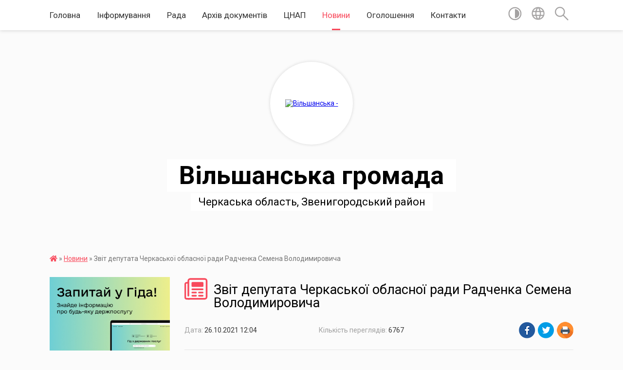

--- FILE ---
content_type: text/html; charset=UTF-8
request_url: https://vilshana-gromada.gov.ua/news/1635239279/
body_size: 13328
content:
<!DOCTYPE html>
<html lang="uk">
<head>
	<!--[if IE]><meta http-equiv="X-UA-Compatible" content="IE=edge"><![endif]-->
	<meta charset="utf-8">
	<meta name="viewport" content="width=device-width, initial-scale=1">
	<!--[if IE]><script>
		document.createElement('header');
		document.createElement('nav');
		document.createElement('main');
		document.createElement('section');
		document.createElement('article');
		document.createElement('aside');
		document.createElement('footer');
		document.createElement('figure');
		document.createElement('figcaption');
	</script><![endif]-->
	<title>Звіт депутата Черкаської обласної ради Радченка Семена Володимировича | Вільшанська громада</title>
	<meta name="description" content="">
	<meta name="keywords" content="Звіт, депутата, Черкаської, обласної, ради, Радченка, Семена, Володимировича, |, Вільшанська, громада">

	
		<meta property="og:image" content="https://rada.info/upload/users_files/26423991/8503d90c7c55e1494cb5adc77c235ae8.jpg">
	<meta property="og:image:width" content="2482">
	<meta property="og:image:height" content="3509">
			<meta property="og:title" content="Звіт депутата Черкаської обласної ради Радченка Семена Володимировича">
				<meta property="og:type" content="article">
	<meta property="og:url" content="https://vilshana-gromada.gov.ua/news/1635239279/">
		
		<link rel="apple-touch-icon" sizes="57x57" href="https://gromada.org.ua/apple-icon-57x57.png">
	<link rel="apple-touch-icon" sizes="60x60" href="https://gromada.org.ua/apple-icon-60x60.png">
	<link rel="apple-touch-icon" sizes="72x72" href="https://gromada.org.ua/apple-icon-72x72.png">
	<link rel="apple-touch-icon" sizes="76x76" href="https://gromada.org.ua/apple-icon-76x76.png">
	<link rel="apple-touch-icon" sizes="114x114" href="https://gromada.org.ua/apple-icon-114x114.png">
	<link rel="apple-touch-icon" sizes="120x120" href="https://gromada.org.ua/apple-icon-120x120.png">
	<link rel="apple-touch-icon" sizes="144x144" href="https://gromada.org.ua/apple-icon-144x144.png">
	<link rel="apple-touch-icon" sizes="152x152" href="https://gromada.org.ua/apple-icon-152x152.png">
	<link rel="apple-touch-icon" sizes="180x180" href="https://gromada.org.ua/apple-icon-180x180.png">
	<link rel="icon" type="image/png" sizes="192x192"  href="https://gromada.org.ua/android-icon-192x192.png">
	<link rel="icon" type="image/png" sizes="32x32" href="https://gromada.org.ua/favicon-32x32.png">
	<link rel="icon" type="image/png" sizes="96x96" href="https://gromada.org.ua/favicon-96x96.png">
	<link rel="icon" type="image/png" sizes="16x16" href="https://gromada.org.ua/favicon-16x16.png">
	<link rel="manifest" href="https://gromada.org.ua/manifest.json">
	<meta name="msapplication-TileColor" content="#ffffff">
	<meta name="msapplication-TileImage" content="https://gromada.org.ua/ms-icon-144x144.png">
	<meta name="theme-color" content="#ffffff">
	
	
		<meta name="robots" content="">
	
	<link href="https://fonts.googleapis.com/css?family=Merriweather:400i,700|Roboto:400,400i,700,700i&amp;subset=cyrillic-ext" rel="stylesheet">

    <link rel="preload" href="https://cdnjs.cloudflare.com/ajax/libs/font-awesome/5.9.0/css/all.min.css" as="style">
	<link rel="stylesheet" href="https://cdnjs.cloudflare.com/ajax/libs/font-awesome/5.9.0/css/all.min.css" integrity="sha512-q3eWabyZPc1XTCmF+8/LuE1ozpg5xxn7iO89yfSOd5/oKvyqLngoNGsx8jq92Y8eXJ/IRxQbEC+FGSYxtk2oiw==" crossorigin="anonymous" referrerpolicy="no-referrer" />
    
	<link rel="preload" href="//gromada.org.ua/themes/mac/css/styles_vip.css?v=2.32" as="style">
	<link rel="stylesheet" href="//gromada.org.ua/themes/mac/css/styles_vip.css?v=2.32">
	<link rel="stylesheet" href="//gromada.org.ua/themes/mac/css/48511/theme_vip.css?v=1768593687">
	
		<!--[if lt IE 9]>
	<script src="https://oss.maxcdn.com/html5shiv/3.7.2/html5shiv.min.js"></script>
	<script src="https://oss.maxcdn.com/respond/1.4.2/respond.min.js"></script>
	<![endif]-->
	<!--[if gte IE 9]>
	<style type="text/css">
		.gradient { filter: none; }
	</style>
	<![endif]-->

</head>
<body class="">

	<a href="#top_menu" class="skip-link link" aria-label="Перейти до головного меню (Alt+1)" accesskey="1">Перейти до головного меню (Alt+1)</a>
	<a href="#left_menu" class="skip-link link" aria-label="Перейти до бічного меню (Alt+2)" accesskey="2">Перейти до бічного меню (Alt+2)</a>
    <a href="#main_content" class="skip-link link" aria-label="Перейти до головного вмісту (Alt+3)" accesskey="3">Перейти до текстового вмісту (Alt+3)</a>




	
	<section class="top_nav">
		<div class="wrap">
			<div class="row">
				<div class="grid-80">
					<nav class="main_menu" id="top_menu">
						<ul>
														<li class="">
								<a href="https://vilshana-gromada.gov.ua/main/">Головна</a>
																							</li>
														<li class="">
								<a href="https://vilshana-gromada.gov.ua/informuvannya-19-17-20-15-03-2022/">Інформування</a>
																							</li>
														<li class=" has-sub">
								<a href="https://vilshana-gromada.gov.ua/golova-vilschanskoi-selischnoi-radi-18-13-54-30-01-2019/">Рада</a>
																<button onclick="return show_next_level(this);" aria-label="Показати підменю"></button>
																								<ul>
																		<li>
										<a href="https://vilshana-gromada.gov.ua/golova-vilshanskoi-otg-14-03-14-11-07-2019/">Голова Вільшанської ОТГ</a>
																													</li>
																		<li>
										<a href="https://vilshana-gromada.gov.ua/deputati-14-20-03-11-07-2019/">Депутати</a>
																													</li>
																		<li>
										<a href="https://vilshana-gromada.gov.ua/vikonavchij-komitet-vilshanskoi-selischnoi-radi-14-22-02-11-07-2019/">Виконавчий комітет Вільшанської селищної ради</a>
																													</li>
																		<li>
										<a href="https://vilshana-gromada.gov.ua/reglament-14-41-33-11-07-2019/">Регламент</a>
																													</li>
																		<li>
										<a href="https://vilshana-gromada.gov.ua/sklad-postijnih-komisij-14-53-01-11-07-2019/">Склад постійних комісій</a>
																													</li>
																		<li>
										<a href="https://vilshana-gromada.gov.ua/zvit-selischnogo-golovi-yarovogo-vm-pro-diyalnist-vilshanskoi-selischnoi-radi-20192020-rr-23-53-10-03-10-2020/">Звіт селищного голови Ярового В.М. про діяльність Вільшанської селищної ради 2019-2020 рр.</a>
																													</li>
																										</ul>
															</li>
														<li class="">
								<a href="https://vilshana-gromada.gov.ua/docs/">Архів документів</a>
																							</li>
														<li class=" has-sub">
								<a href="https://vilshana-gromada.gov.ua/cnap-08-18-12-11-08-2020/">ЦНАП</a>
																<button onclick="return show_next_level(this);" aria-label="Показати підменю"></button>
																								<ul>
																		<li>
										<a href="https://vilshana-gromada.gov.ua/poslugi-na-gidi-15-23-26-02-11-2021/">Послуги на "Гіді"</a>
																													</li>
																										</ul>
															</li>
														<li class="active">
								<a href="https://vilshana-gromada.gov.ua/news/">Новини</a>
																							</li>
														<li class="">
								<a href="https://vilshana-gromada.gov.ua/ogoloshennya-14-51-13-05-02-2019/">Оголошення</a>
																							</li>
														<li class=" has-sub">
								<a href="https://vilshana-gromada.gov.ua/feedback/">Контакти</a>
																<button onclick="return show_next_level(this);" aria-label="Показати підменю"></button>
																								<ul>
																		<li>
										<a href="https://vilshana-gromada.gov.ua/kontaktnij-dovidnik-11-52-26-04-09-2019/">Контактний довідник</a>
																													</li>
																										</ul>
															</li>
													</ul>
					</nav>
					&nbsp;
					<button class="menu-button" id="open-button"><i class="fas fa-bars"></i> Меню сайту</button>
				</div>
				<div class="grid-20">
					<nav class="special_menu">
						<ul>
															<li class="alt_link"><a href="#" title="Версія для людей з вадами зору" onclick="return set_special('5cad4cbb39ae0acba69b0302349bbb499c090b99');"><img class="svg ico" src="//gromada.org.ua/themes/mac/img/ico/contrast_ico.svg"></a></li>
								<li class="translate_link"><a href="#" class="show_translate" title="Відкрити перекладач"><img class="svg ico" src="//gromada.org.ua/themes/mac/img/ico/world_ico.svg"></a></li>
								<li><a href="#" class="show_search" title="Відкрити поле для пошуку"><img class="svg ico" src="//gromada.org.ua/themes/mac/img/ico/search_ico.svg"></a></li>
													</ul>
					</nav>
					<form action="https://vilshana-gromada.gov.ua/search/" class="search_form">
						<input type="text" name="q" value="" placeholder="Пошук..." aria-label="Введіть пошукову фразу" required>
						<button type="submit" name="search" value="y" aria-label="Здійснити пошук"><i class="fa fa-search"></i></button>
					</form>
					<div class="translate_block">
						<div id="google_translate_element"></div>
					</div>
				</div>
				<div class="clearfix"></div>
			</div>
		</div>
	</section>

	<header>
		<div class="wrap">
			<div class="logo">
				<a href="https://vilshana-gromada.gov.ua/" id="logo" class="form_2">
					<img src="https://rada.info/upload/users_files/26423991/gerb/iC_ioaOzEaA_EAUzA_CA.png" alt="Вільшанська - ">
				</a>
			</div>
			<div class="title">
				<div class="slogan_1">Вільшанська громада</div><br>
				<div class="slogan_2">Черкаська область, Звенигородський район</div>
			</div>
		</div>
	</header>

	<div class="wrap">
				
		<section class="bread_crumbs">
		<div xmlns:v="http://rdf.data-vocabulary.org/#"><a href="https://vilshana-gromada.gov.ua/" title="Головна сторінка"><i class="fas fa-home"></i></a> &raquo; <a href="https://vilshana-gromada.gov.ua/news/" aria-current="page">Новини</a>  &raquo; <span>Звіт депутата Черкаської обласної ради Радченка Семена Володимировича</span></div>
	</section>
	
	<section class="center_block">
		<div class="row">
			<div class="grid-25 fr">
				<aside>
				
										<div class="diia_guide">
						<a href="https://guide.diia.gov.ua/" rel="nofollow" target="_blank"><img src="https://gromada.org.ua/upload/diia_guide.jpg" alt="Гуд державних послуг - банер"></a>
					</div>
									
					<div class="sidebar_title" id="left_menu">
						<img class="svg ico" src="//gromada.org.ua/themes/mac/img/ico/navigation_ico.svg"> Навігація
					</div>
					
					<nav class="sidebar_menu">
						<ul>
														<li class=" has-sub">
								<a href="https://vilshana-gromada.gov.ua/rishennya-sesii-15-53-15-27-01-2020/">Рішення сесій</a>
																<button onclick="return show_next_level(this);" aria-label="Показати підменю"></button>
																								<ul>
																		<li class="">
										<a href="https://vilshana-gromada.gov.ua/rishennya-vilshanskoi-selischnoi-radi-11-01-45-29-01-2020/">Рішення сесій Вільшанської селищної ради</a>
																													</li>
																		<li class="">
										<a href="https://vilshana-gromada.gov.ua/yak-znajti-rishennya-sesij-vilshanskoi-selischnoi-radi-na-oficijnomu-vebportali-vilshanskoi-gromadi-11-02-48-29-01-2020/">Як знайти рішення сесій Вільшанської селищної ради на офіційному веб-порталі Вільшанської громади?</a>
																													</li>
																										</ul>
															</li>
														<li class="">
								<a href="https://vilshana-gromada.gov.ua/novini-vid-cherkaskoi-oda-09-34-52-16-03-2020/">Новини від Черкаської ОДА</a>
																							</li>
														<li class=" has-sub">
								<a href="https://vilshana-gromada.gov.ua/istoriya-selischa-20-06-48-30-01-2019/">Історія сіл Вільшанської ОТГ</a>
																<button onclick="return show_next_level(this);" aria-label="Показати підменю"></button>
																								<ul>
																		<li class=" has-sub">
										<a href="https://vilshana-gromada.gov.ua/istoriya-smt-vilshana-12-57-54-04-07-2019/">Історія смт Вільшана</a>
																				<button onclick="return show_next_level(this);" aria-label="Показати підменю"></button>
																														<ul>
																						<li><a href="https://vilshana-gromada.gov.ua/t-shevchenko-i-vilshana-14-07-48-04-07-2019/">Т. Шевченко і Вільшана</a></li>
																						<li><a href="https://vilshana-gromada.gov.ua/maksim - krivonis-14-09-11-04-07-2019/">Максим Кривоніс</a></li>
																																</ul>
																			</li>
																		<li class="">
										<a href="https://vilshana-gromada.gov.ua/istoriya-sela-verbivka-14-10-46-04-07-2019/">Історія села Вербівка</a>
																													</li>
																		<li class="">
										<a href="https://vilshana-gromada.gov.ua/istoriya-sela-voronivka-14-15-14-04-07-2019/">Історія села Воронівка</a>
																													</li>
																		<li class="">
										<a href="https://vilshana-gromada.gov.ua/istoriya-sela-v’yazivok-14-20-29-04-07-2019/">Історія села В’язівок</a>
																													</li>
																		<li class="">
										<a href="https://vilshana-gromada.gov.ua/istoriya-s-petriki-ta-s-segedinci-09-38-44-09-07-2019/">Історія с. Петрики та с. Сегединці</a>
																													</li>
																										</ul>
															</li>
														<li class=" has-sub">
								<a href="https://vilshana-gromada.gov.ua/simvolika-22-33-32-30-01-2019/">Символіка</a>
																<button onclick="return show_next_level(this);" aria-label="Показати підменю"></button>
																								<ul>
																		<li class="">
										<a href="https://vilshana-gromada.gov.ua/simvolika-smt-vilshana-10-02-05-08-07-2019/">Символіка смт Вільшана</a>
																													</li>
																		<li class="">
										<a href="https://vilshana-gromada.gov.ua/simvolika-s-verbivka-10-04-01-08-07-2019/">Символіка с. Вербівка</a>
																													</li>
																		<li class="">
										<a href="https://vilshana-gromada.gov.ua/simvolika-s-voronivka-10-05-43-08-07-2019/">Символіка с. Воронівка</a>
																													</li>
																										</ul>
															</li>
														<li class="">
								<a href="https://vilshana-gromada.gov.ua/viborchi-dilnici-11-37-48-11-07-2019/">Вибори</a>
																							</li>
														<li class="">
								<a href="https://vilshana-gromada.gov.ua/pasport-gromadi-18-10-09-30-01-2019/">Паспорт громади</a>
																							</li>
														<li class="">
								<a href="https://vilshana-gromada.gov.ua/structure/">Картка громади</a>
																							</li>
														<li class=" has-sub">
								<a href="https://vilshana-gromada.gov.ua/viddil-osviti-11-05-40-22-08-2019/">Відділ освіти, культури, туризму, молоді, спорту</a>
																<button onclick="return show_next_level(this);" aria-label="Показати підменю"></button>
																								<ul>
																		<li class="">
										<a href="https://vilshana-gromada.gov.ua/osvita-09-33-44-23-08-2019/">Освіта</a>
																													</li>
																		<li class="">
										<a href="https://vilshana-gromada.gov.ua/kultura-10-26-59-23-08-2019/">Культура</a>
																													</li>
																		<li class="">
										<a href="https://vilshana-gromada.gov.ua/viddil-osviti-kulturi-turizmu-sportu-09-30-49-23-08-2019/">Спорт</a>
																													</li>
																		<li class="">
										<a href="https://vilshana-gromada.gov.ua/plan-roboti-viddilu-osviti-kulturi-turizmu-molodi-ta-sportu-vilshanskoi-selischnoi-radi-15-49-35-23-01-2020/">ПЛАН роботи відділу освіти, культури, туризму, молоді та спорту  Вільшанської селищної ради</a>
																													</li>
																										</ul>
															</li>
														<li class=" has-sub">
								<a href="https://vilshana-gromada.gov.ua/komunalne-pidpriemstvo vodogin-18-15-30-30-01-2019/">КП "Водогін"</a>
																<button onclick="return show_next_level(this);" aria-label="Показати підменю"></button>
																								<ul>
																		<li class="">
										<a href="https://vilshana-gromada.gov.ua/nadannya-poslug-z-vivezennya-smittya-12-18-13-03-07-2019/">Надання послуг з вивезення сміття</a>
																													</li>
																		<li class="">
										<a href="https://vilshana-gromada.gov.ua/statut-kp-vodogin-16-21-41-03-07-2019/">Статут КП "Водогін"</a>
																													</li>
																		<li class="">
										<a href="https://vilshana-gromada.gov.ua/tarifi-11-59-47-04-09-2019/">Тарифи</a>
																													</li>
																										</ul>
															</li>
														<li class=" has-sub">
								<a href="https://vilshana-gromada.gov.ua/bjudzhet-14-04-19-09-07-2019/">Бюджет</a>
																<button onclick="return show_next_level(this);" aria-label="Показати підменю"></button>
																								<ul>
																		<li class=" has-sub">
										<a href="https://vilshana-gromada.gov.ua/pasporti-bjudzhetnih-program-na-2025-rik-12-15-45-25-02-2025/">Паспорти бюджетних програм на 2025 рік</a>
																				<button onclick="return show_next_level(this);" aria-label="Показати підменю"></button>
																														<ul>
																						<li><a href="https://vilshana-gromada.gov.ua/pasport-1-15-01-06-25-02-2025/">Паспорт 1</a></li>
																						<li><a href="https://vilshana-gromada.gov.ua/pasport-2-15-15-55-25-02-2025/">Паспорт 2</a></li>
																						<li><a href="https://vilshana-gromada.gov.ua/pasport-3-15-17-28-25-02-2025/">Паспорт 3</a></li>
																						<li><a href="https://vilshana-gromada.gov.ua/pasport-4-15-19-14-25-02-2025/">Паспорт 4</a></li>
																						<li><a href="https://vilshana-gromada.gov.ua/pasport-5-15-20-55-25-02-2025/">Паспорт 5</a></li>
																						<li><a href="https://vilshana-gromada.gov.ua/pasport-6-15-22-30-25-02-2025/">Паспорт 6</a></li>
																						<li><a href="https://vilshana-gromada.gov.ua/pasport-7-15-24-00-25-02-2025/">Паспорт 7</a></li>
																						<li><a href="https://vilshana-gromada.gov.ua/pasport-8-15-25-36-25-02-2025/">Паспорт 8</a></li>
																						<li><a href="https://vilshana-gromada.gov.ua/pasport-8-15-27-24-25-02-2025/">Паспорт 9</a></li>
																						<li><a href="https://vilshana-gromada.gov.ua/pasport-10-15-29-41-25-02-2025/">Паспорт 10</a></li>
																						<li><a href="https://vilshana-gromada.gov.ua/pasport-11-15-35-32-25-02-2025/">Паспорт 11</a></li>
																						<li><a href="https://vilshana-gromada.gov.ua/pasport-12-15-37-11-25-02-2025/">Паспорт 12</a></li>
																						<li><a href="https://vilshana-gromada.gov.ua/pasport-13-15-39-35-25-02-2025/">Паспорт 13</a></li>
																						<li><a href="https://vilshana-gromada.gov.ua/pasport-14-15-41-15-25-02-2025/">Паспорт 14</a></li>
																						<li><a href="https://vilshana-gromada.gov.ua/pasport-15-15-42-26-25-02-2025/">Паспорт 15</a></li>
																						<li><a href="https://vilshana-gromada.gov.ua/pasport-16-15-43-47-25-02-2025/">Паспорт 16</a></li>
																						<li><a href="https://vilshana-gromada.gov.ua/pasport-17-15-45-07-25-02-2025/">Паспорт 17</a></li>
																						<li><a href="https://vilshana-gromada.gov.ua/pasport-18-15-47-04-25-02-2025/">Паспорт 18</a></li>
																						<li><a href="https://vilshana-gromada.gov.ua/pasport-18-15-48-53-25-02-2025/">Паспорт 19</a></li>
																						<li><a href="https://vilshana-gromada.gov.ua/pasport-20-15-51-01-25-02-2025/">Паспорт 20</a></li>
																						<li><a href="https://vilshana-gromada.gov.ua/pasport-21-15-52-29-25-02-2025/">Паспорт 21</a></li>
																						<li><a href="https://vilshana-gromada.gov.ua/pasport-22-15-53-57-25-02-2025/">Паспорт 22</a></li>
																						<li><a href="https://vilshana-gromada.gov.ua/pasport-23-15-55-03-25-02-2025/">Паспорт 23</a></li>
																						<li><a href="https://vilshana-gromada.gov.ua/pasport-24-15-56-16-25-02-2025/">Паспорт 24</a></li>
																						<li><a href="https://vilshana-gromada.gov.ua/pasport-25-15-57-31-25-02-2025/">Паспорт 25</a></li>
																						<li><a href="https://vilshana-gromada.gov.ua/pasport-26-15-58-47-25-02-2025/">Паспорт 26</a></li>
																						<li><a href="https://vilshana-gromada.gov.ua/pasport-28-16-00-10-25-02-2025/">Паспорт 28</a></li>
																						<li><a href="https://vilshana-gromada.gov.ua/pasport-29-16-02-58-25-02-2025/">Паспорт 29</a></li>
																																</ul>
																			</li>
																		<li class=" has-sub">
										<a href="https://vilshana-gromada.gov.ua/pasporti-bjudzhetnih-program-na-2025-rik-12-15-46-25-02-2025/">Паспорти бюджетних програм на 2025 рік</a>
																				<button onclick="return show_next_level(this);" aria-label="Показати підменю"></button>
																														<ul>
																						<li><a href="https://vilshana-gromada.gov.ua/pasport-1-12-13-52-26-05-2025/">Паспорт 1</a></li>
																						<li><a href="https://vilshana-gromada.gov.ua/pasport-2-12-20-03-26-05-2025/">Паспорт 2</a></li>
																						<li><a href="https://vilshana-gromada.gov.ua/pasport-3-12-21-13-26-05-2025/">Паспорт 3</a></li>
																						<li><a href="https://vilshana-gromada.gov.ua/pasport-4-12-22-23-26-05-2025/">Паспорт 4</a></li>
																						<li><a href="https://vilshana-gromada.gov.ua/pasport-5-12-23-45-26-05-2025/">Паспорт 5</a></li>
																						<li><a href="https://vilshana-gromada.gov.ua/pasport-6-12-24-53-26-05-2025/">Паспорт 6</a></li>
																						<li><a href="https://vilshana-gromada.gov.ua/pasport-7-12-25-59-26-05-2025/">Паспорт 7</a></li>
																						<li><a href="https://vilshana-gromada.gov.ua/pasport-8-12-27-02-26-05-2025/">Паспорт 8</a></li>
																						<li><a href="https://vilshana-gromada.gov.ua/pasport-9-12-28-22-26-05-2025/">Паспорт 9</a></li>
																						<li><a href="https://vilshana-gromada.gov.ua/pasport-10-12-29-27-26-05-2025/">Паспорт 10</a></li>
																						<li><a href="https://vilshana-gromada.gov.ua/rozporyadzhennya-12-30-31-26-05-2025/">Розпорядження</a></li>
																																</ul>
																			</li>
																		<li class=" has-sub">
										<a href="https://vilshana-gromada.gov.ua/pasporti-bjudzhetnih-program-na-2025-rik-16-34-09-26-11-2025/">Паспорти бюджетних програм на 2025 рік (зміни)</a>
																				<button onclick="return show_next_level(this);" aria-label="Показати підменю"></button>
																														<ul>
																						<li><a href="https://vilshana-gromada.gov.ua/nakaz-16-35-29-26-11-2025/">Наказ</a></li>
																						<li><a href="https://vilshana-gromada.gov.ua/pasport-1-16-36-36-26-11-2025/">Паспорт 1</a></li>
																						<li><a href="https://vilshana-gromada.gov.ua/pasport-2-16-37-46-26-11-2025/">Паспорт 2</a></li>
																						<li><a href="https://vilshana-gromada.gov.ua/pasport-3-16-39-03-26-11-2025/">Паспорт 3</a></li>
																																</ul>
																			</li>
																										</ul>
															</li>
														<li class="">
								<a href="https://vilshana-gromada.gov.ua/miscevi-podatki-ta-zbori-na-2020-rik-08-13-22-09-07-2019/">Місцеві податки та збори</a>
																							</li>
														<li class="">
								<a href="https://vilshana-gromada.gov.ua/rahunki-dlya-splati-podatkiv-14-53-27-09-07-2019/">Реквізити рахунків для обліку доходів місцевого бюджету</a>
																							</li>
														<li class=" has-sub">
								<a href="https://vilshana-gromada.gov.ua/derzhavni-zakupivli-14-21-00-09-07-2019/">Державні закупівлі</a>
																<button onclick="return show_next_level(this);" aria-label="Показати підменю"></button>
																								<ul>
																		<li class="">
										<a href="https://vilshana-gromada.gov.ua/protokoli-tendernogo-komitetu-09-07-39-02-08-2019/">Протоколи тендерного комітету</a>
																													</li>
																		<li class="">
										<a href="https://vilshana-gromada.gov.ua/tenderna-dokumentaciya-10-18-12-20-01-2022/">Тендерна документація</a>
																													</li>
																										</ul>
															</li>
														<li class=" has-sub">
								<a href="https://vilshana-gromada.gov.ua/regulyatorna-diyalnist-14-50-43-20-05-2019/">Регуляторна діяльність</a>
																<button onclick="return show_next_level(this);" aria-label="Показати підменю"></button>
																								<ul>
																		<li class="">
										<a href="https://vilshana-gromada.gov.ua/normativnopravova-baza-12-48-43-27-06-2019/">І. Нормативно-правова база</a>
																													</li>
																		<li class="">
										<a href="https://vilshana-gromada.gov.ua/ii-planuvannya-diyalnosti-15-19-40-22-07-2019/">ІІ. Планування діяльності</a>
																													</li>
																		<li class="">
										<a href="https://vilshana-gromada.gov.ua/iii-opriljudnennya-proektiv-regulyatornih-aktiv-ta-analizu-regulyatornogo-vplivu-16-10-41-22-07-2019/">ІІІ. Оприлюднення проектів регуляторних актів та аналізу регуляторного впливу</a>
																													</li>
																		<li class="">
										<a href="https://vilshana-gromada.gov.ua/ivdijuchi-regulyatorni-akti-16-51-20-22-07-2019/">IV.Діючі регуляторні акти</a>
																													</li>
																		<li class="">
										<a href="https://vilshana-gromada.gov.ua/v-vidstezhennya-rezultativnosti-regulyatornih-aktiv-16-59-14-22-07-2019/">V. Відстеження результативності регуляторних актів</a>
																													</li>
																		<li class="">
										<a href="https://vilshana-gromada.gov.ua/vi-informaciya-pro-zdijsnennya-regulyatornoi-diyalnosti-17-00-10-22-07-2019/">VІ. Інформація про здійснення регуляторної діяльності</a>
																													</li>
																		<li class="">
										<a href="https://vilshana-gromada.gov.ua/vii-vidpovidalni-osobi-za-zdijsnennya-regulyatornoi-diyalnosti-17-01-27-22-07-2019/">VII. Відповідальні особи за здійснення регуляторної діяльності</a>
																													</li>
																										</ul>
															</li>
														<li class=" has-sub">
								<a href="https://vilshana-gromada.gov.ua/zvernennya-gromadyan-14-19-53-25-06-2019/">Звернення громадян</a>
																<button onclick="return show_next_level(this);" aria-label="Показати підменю"></button>
																								<ul>
																		<li class="">
										<a href="https://vilshana-gromada.gov.ua/normativnopravovi-akti-12-38-36-27-06-2019/">Нормативно-правові акти</a>
																													</li>
																		<li class="">
										<a href="https://vilshana-gromada.gov.ua/zrazki-dokumentiv-14-55-25-25-06-2019/">Зразки документів</a>
																													</li>
																		<li class="">
										<a href="https://vilshana-gromada.gov.ua/elektronne-zvernennya-11-13-06-13-05-2020/">Електронне звернення</a>
																													</li>
																		<li class="">
										<a href="https://vilshana-gromada.gov.ua/poryadok-podannya-ta-rozglyadu-zvernen-gromadyan-ta-gromadskih-obednan-12-06-25-22-01-2020/">Порядок подання та розгляду звернень громадян і громадських об'єднань</a>
																													</li>
																		<li class="">
										<a href="https://vilshana-gromada.gov.ua/statistichnij-zvit-po-zvernennyah-gromadyan-za-i-pivrichchya-2019-roku-16-40-35-08-07-2019/">Звіт Вільшанської селищної ради про звернення громадян за 2019 рік</a>
																													</li>
																		<li class="">
										<a href="https://vilshana-gromada.gov.ua/grafiki-prijomu-gromadyan-09-56-17-27-06-2019/">Прийом громадян</a>
																													</li>
																		<li class="">
										<a href="https://vilshana-gromada.gov.ua/telefon-doviri-14-59-25-09-07-2019/">Телефон довіри</a>
																													</li>
																		<li class="">
										<a href="https://vilshana-gromada.gov.ua/zvit-selischnoi-radi-po-roboti-zi-zvernennyami-08-15-24-04-02-2022/">Звіт селищної ради по роботі зі зверненнями</a>
																													</li>
																		<li class="">
										<a href="https://vilshana-gromada.gov.ua/deputatski-zapiti-08-30-06-02-11-2021/">Депутатські запити</a>
																													</li>
																										</ul>
															</li>
														<li class=" has-sub">
								<a href="https://vilshana-gromada.gov.ua/dostup-do-publichnoi-informacii-12-44-56-24-01-2020/">Доступ до публічної інформації</a>
																<button onclick="return show_next_level(this);" aria-label="Показати підменю"></button>
																								<ul>
																		<li class="">
										<a href="https://vilshana-gromada.gov.ua/dostup-do-publichnoi-informacii-12-46-32-24-01-2020/">Нормативно-правова база</a>
																													</li>
																		<li class="">
										<a href="https://vilshana-gromada.gov.ua/robota-iz-zapitami-na-informaciju-12-56-48-24-01-2020/">Робота із запитами на інформацію</a>
																													</li>
																		<li class="">
										<a href="https://vilshana-gromada.gov.ua/forma-zapitu-na-informaciju-ta-poryadok-ii-podannya-13-00-51-24-01-2020/">Форма запиту на інформацію та порядок її подання</a>
																													</li>
																		<li class="">
										<a href="https://vilshana-gromada.gov.ua/vidkriti-dani-13-06-45-24-01-2020/">Відкриті дані</a>
																													</li>
																		<li class="">
										<a href="https://vilshana-gromada.gov.ua/deputatski-zapiti-08-29-28-02-11-2021/">Депутатські запити</a>
																													</li>
																		<li class="">
										<a href="https://vilshana-gromada.gov.ua/zapisi-zasidan-komisij-ta-sesii-15-35-09-09-09-2024/">Записи засідань комісій та сесії</a>
																													</li>
																										</ul>
															</li>
														<li class="">
								<a href="https://vilshana-gromada.gov.ua/zapobigannya-korupcii-08-09-09-09-07-2019/">Запобігання корупції</a>
																							</li>
														<li class="">
								<a href="https://vilshana-gromada.gov.ua/ochischennya-vladi-12-06-02-21-12-2019/">Очищення влади</a>
																							</li>
														<li class=" has-sub">
								<a href="https://vilshana-gromada.gov.ua/pracivniki-policii-12-04-54-09-07-2019/">Поліцейська станція</a>
																<button onclick="return show_next_level(this);" aria-label="Показати підменю"></button>
																								<ul>
																		<li class="">
										<a href="https://vilshana-gromada.gov.ua/ljut-14-30-16-25-11-2024/">Лють</a>
																													</li>
																										</ul>
															</li>
														<li class=" has-sub">
								<a href="https://vilshana-gromada.gov.ua/socialni-poslugi-12-03-30-11-07-2019/">Соціальні послуги</a>
																<button onclick="return show_next_level(this);" aria-label="Показати підменю"></button>
																								<ul>
																		<li class="">
										<a href="https://vilshana-gromada.gov.ua/robota-z-bagatoditnimi-simyami-szhota-robota-z-ditmi-12-04-54-11-07-2019/">Робота з багатодітними сім'ями, СЖО та робота з дітьми</a>
																													</li>
																		<li class="">
										<a href="https://vilshana-gromada.gov.ua/centr-dopomogi-uchasnikam-ato-cherkaskogo-oblasnogo-kontaktnogo-centru-08-53-49-26-07-2019/">«Центр допомоги учасникам АТО» Черкаського обласного контактного центру</a>
																													</li>
																		<li class="">
										<a href="https://vilshana-gromada.gov.ua/subsidii-11-45-01-04-11-2019/">Субсидії</a>
																													</li>
																										</ul>
															</li>
														<li class=" has-sub">
								<a href="https://vilshana-gromada.gov.ua/granti-treningi-konkursi-10-33-26-09-07-2019/">Захиснику Вітчизни</a>
																<button onclick="return show_next_level(this);" aria-label="Показати підменю"></button>
																								<ul>
																		<li class=" has-sub">
										<a href="https://vilshana-gromada.gov.ua/informuvannya-veteraniv-12-15-03-23-08-2024/">Інформування ветеранів</a>
																				<button onclick="return show_next_level(this);" aria-label="Показати підменю"></button>
																														<ul>
																						<li><a href="https://vilshana-gromada.gov.ua/nadannya-statusiv-12-19-10-23-08-2024/">Надання статусів</a></li>
																						<li><a href="https://vilshana-gromada.gov.ua/stvoreno-zahisnikami-12-24-56-23-08-2024/">Створено Захисниками</a></li>
																						<li><a href="https://vilshana-gromada.gov.ua/likuvannya-ta-reabilitaciya-12-27-51-23-08-2024/">Лікування та реабілітація</a></li>
																						<li><a href="https://vilshana-gromada.gov.ua/profesijna-adaptaciya-12-32-09-23-08-2024/">Соціальна та професійна адаптація</a></li>
																						<li><a href="https://vilshana-gromada.gov.ua/elektronne-posvidchennya-veterana-12-37-18-23-08-2024/">Електронне посвідчення ветерана</a></li>
																						<li><a href="https://vilshana-gromada.gov.ua/psihologichna-dopomoga-12-42-10-23-08-2024/">Психологічна допомога</a></li>
																						<li><a href="https://vilshana-gromada.gov.ua/garantii-ta-pilgi-12-44-02-23-08-2024/">Гарантії та пільги</a></li>
																						<li><a href="https://vilshana-gromada.gov.ua/sonyachnij-restart-14-01-43-23-08-2024/">Сонячний рестарт</a></li>
																						<li><a href="https://vilshana-gromada.gov.ua/varto-diyati-startue-konkurs-grantiv-na-pidtrimku-veteranskogo-biznesu-12-55-03-18-04-2025/">“Варто діяти”: стартує конкурс грантів на підтримку ветеранського бізнесу</a></li>
																						<li><a href="https://vilshana-gromada.gov.ua/varto-znati-posibnikdorozhnya-karta-dlya-poranenih-vijskovosluzhbovciv-14-48-45-31-03-2025/">Варто знати посібник-дорожня карта для поранених військовослужбовців</a></li>
																						<li><a href="https://vilshana-gromada.gov.ua/varto-pamyatati-posibnik-dlya-vijskovosluzhbovciv-14-51-15-31-03-2025/">Варто пам'ятати посібник для військовослужбовців</a></li>
																						<li><a href="https://vilshana-gromada.gov.ua/reabilitaciya-ta-zabezpechennya-dopomizhnimi-zasobami-reabilitacii-v-tomu-chisli-protezuvannya-14-55-49-31-03-2025/">Реабілітація та забезпечення допоміжними засобами реабілітації (в тому числі протезування)</a></li>
																						<li><a href="https://vilshana-gromada.gov.ua/reabilitaciya-ta-zabezpechennya-dopomizhnimi-zasobami-reabilitacii-v-tomu-chisli-protezuvannya-14-57-22-31-03-2025/">Реабілітація та забезпечення допоміжними засобами реабілітації (в тому числі протезування)</a></li>
																						<li><a href="https://vilshana-gromada.gov.ua/medichne-zabezpechennya-15-12-25-31-03-2025/">Медичне забезпечення</a></li>
																						<li><a href="https://vilshana-gromada.gov.ua/sanatornokurortne-likuvannya-15-14-37-31-03-2025/">Санаторно-курортне лікування</a></li>
																						<li><a href="https://vilshana-gromada.gov.ua/centri-socialnopsihologichnoi-reabilitacii-15-16-58-31-03-2025/">Центри соціально-психологічної реабілітації</a></li>
																						<li><a href="https://vilshana-gromada.gov.ua/kontakti-dlya-veteraniv-vijni-z-chisla-vpo-v-rozrizi-rajonivgromad-oblastej-15-19-29-31-03-2025/">Контакти для ветеранів війни з числа ВПО в розрізі районів/громад областей</a></li>
																																</ul>
																			</li>
																		<li class=" has-sub">
										<a href="https://vilshana-gromada.gov.ua/vshanuvannya-ta-uvichnennya-pamyati-12-45-58-23-08-2024/">Вшанування та увічнення пам'яті</a>
																				<button onclick="return show_next_level(this);" aria-label="Показати підменю"></button>
																														<ul>
																						<li><a href="https://vilshana-gromada.gov.ua/kulturno-sportivnij-zahid-prisvyachenij-zagiblim-zahisnikam-13-23-36-23-08-2024/">Культурно - спортивний захід присвячений загиблим захисникам</a></li>
																						<li><a href="https://vilshana-gromada.gov.ua/vidkrittya-alei-slavi-zagiblih-geroiv-13-37-37-23-08-2024/">Відкриття Алеї Слави загиблих Героїв</a></li>
																																</ul>
																			</li>
																		<li class="">
										<a href="https://vilshana-gromada.gov.ua/yak-otrimati-status-uchasnika-bojovih-dij-ubd-dobrovolcyam-15-47-59-10-02-2025/">Як отримати статус учасника бойових дій (УБД) добровольцям</a>
																													</li>
																		<li class=" has-sub">
										<a href="https://vilshana-gromada.gov.ua/veteranskij-sport-14-29-13-07-04-2025/">Ветеранський спорт</a>
																				<button onclick="return show_next_level(this);" aria-label="Показати підменю"></button>
																														<ul>
																						<li><a href="https://vilshana-gromada.gov.ua/veteranskij-sport-startuvala-programa-pidtrimki -14-31-50-07-04-2025/">Ветеранський спорт: стартувала програма підтримки </a></li>
																																</ul>
																			</li>
																										</ul>
															</li>
														<li class="">
								<a href="https://vilshana-gromada.gov.ua/programi-15-02-02-09-07-2019/">Програми</a>
																							</li>
														<li class="">
								<a href="https://vilshana-gromada.gov.ua/photo/">Фотогалерея</a>
																							</li>
														<li class="">
								<a href="https://vilshana-gromada.gov.ua/rozklad-ruhu-avtobusiv-11-28-49-16-07-2019/">Розклад руху автобусів</a>
																							</li>
														<li class="">
								<a href="https://vilshana-gromada.gov.ua/gendernij-profil-cherkaskoi-oblasti-16-23-34-27-07-2019/">Гендерний профіль Черкаської області</a>
																							</li>
														<li class=" has-sub">
								<a href="https://vilshana-gromada.gov.ua/postijni-komisii-selischnoi-radi-16-09-09-17-09-2024/">Постійні комісії селищної ради</a>
																<button onclick="return show_next_level(this);" aria-label="Показати підменю"></button>
																								<ul>
																		<li class=" has-sub">
										<a href="https://vilshana-gromada.gov.ua/postijna-komisiya-z-pitan-rozvitku-miscevogo-samovryaduvannya-deputatskoi-diyalnosti-dotrimannya-zakonnosti-etiki-ta-reglamentu-protidii-kor-16-16-31-17-09-2024/">Постійна комісія з питань розвитку місцевого самоврядування, депутатської діяльності, дотримання законності, етики та регламенту, протидії корупції</a>
																				<button onclick="return show_next_level(this);" aria-label="Показати підменю"></button>
																														<ul>
																						<li><a href="https://vilshana-gromada.gov.ua/visnovkirekomendacii-15-10-32-18-09-2024/">Висновки/рекомендації</a></li>
																						<li><a href="https://vilshana-gromada.gov.ua/zapisi-zasidan-komisij-15-09-23-18-09-2024/">Записи засідань комісій</a></li>
																						<li><a href="https://vilshana-gromada.gov.ua/protokoli-15-09-57-18-09-2024/">Протоколи</a></li>
																																</ul>
																			</li>
																		<li class=" has-sub">
										<a href="https://vilshana-gromada.gov.ua/postijna-komisiya-z-pitan-finansiv-bjudzhetu-regulyatornoi-politiki-investicij-ta-mizhnarodnogo-spivrobitnictva-16-17-56-17-09-2024/">Постійна комісія з питань фінансів, бюджету, регуляторної політики, інвестицій та міжнародного співробітництва</a>
																				<button onclick="return show_next_level(this);" aria-label="Показати підменю"></button>
																														<ul>
																						<li><a href="https://vilshana-gromada.gov.ua/zapisi-zasidan-komisij-15-10-59-18-09-2024/">Записи засідань комісій</a></li>
																						<li><a href="https://vilshana-gromada.gov.ua/protokoli-15-11-19-18-09-2024/">Протоколи</a></li>
																						<li><a href="https://vilshana-gromada.gov.ua/visnovkirekomendacii-15-11-42-18-09-2024/">Висновки/рекомендації</a></li>
																																</ul>
																			</li>
																		<li class=" has-sub">
										<a href="https://vilshana-gromada.gov.ua/postijna-komisiya-z-pitan-agrarnoi-politiki-zemelnih-vidnosin-ekologii-ta-racionalnogo-prirodokoristuvannya-16-19-31-17-09-2024/">Постійна комісія з питань аграрної політики, земельних відносин, екології та раціонального природокористування</a>
																				<button onclick="return show_next_level(this);" aria-label="Показати підменю"></button>
																														<ul>
																						<li><a href="https://vilshana-gromada.gov.ua/zapisi-zasidan-komisij-14-38-10-18-09-2024/">Записи засідань комісій</a></li>
																						<li><a href="https://vilshana-gromada.gov.ua/protokoli-ta-visnovki-14-38-54-18-09-2024/">Протоколи</a></li>
																						<li><a href="https://vilshana-gromada.gov.ua/visnovkirekomendacii-14-57-56-18-09-2024/">Висновки/рекомендації</a></li>
																																</ul>
																			</li>
																		<li class=" has-sub">
										<a href="https://vilshana-gromada.gov.ua/postijna-komisiya-z-pitan-planuvannya-socialno-ekonomichnogo-rozvitku-komunalnoi-vlasnosti-budivnictva-16-21-15-17-09-2024/">Постійна комісія з питань планування соціально - економічного розвитку, комунальної власності, будівництва</a>
																				<button onclick="return show_next_level(this);" aria-label="Показати підменю"></button>
																														<ul>
																						<li><a href="https://vilshana-gromada.gov.ua/zapisi-zasidan-komisij-15-12-05-18-09-2024/">Записи засідань комісій</a></li>
																						<li><a href="https://vilshana-gromada.gov.ua/protokoli-15-12-28-18-09-2024/">Протоколи</a></li>
																						<li><a href="https://vilshana-gromada.gov.ua/visnovkirekomendacii-15-12-48-18-09-2024/">Висновки/рекомендації</a></li>
																																</ul>
																			</li>
																		<li class=" has-sub">
										<a href="https://vilshana-gromada.gov.ua/postijna-komisiya-z-pitan-socialnogo-zahistu-ohoroni-zdorov’ya-osvitinauki-kulturi-turizmu-duhovnosti-fizkulturi-ta-sportu-16-24-07-17-09-2024/">Постійна комісія з питань соціального захисту, охорони здоров’я, освіти,науки, культури, туризму, духовності, фізкультури та спорту</a>
																				<button onclick="return show_next_level(this);" aria-label="Показати підменю"></button>
																														<ul>
																						<li><a href="https://vilshana-gromada.gov.ua/zapisi-zasidan-komisij-15-13-12-18-09-2024/">Записи засідань комісій</a></li>
																						<li><a href="https://vilshana-gromada.gov.ua/protokoli-15-13-24-18-09-2024/">Протоколи</a></li>
																						<li><a href="https://vilshana-gromada.gov.ua/visnovkirekomendacii-15-13-39-18-09-2024/">Висновки/рекомендації</a></li>
																																</ul>
																			</li>
																										</ul>
															</li>
														<li class=" has-sub">
								<a href="https://vilshana-gromada.gov.ua/finansovij-viddil-15-15-33-01-09-2021/">Фінансовий відділ</a>
																<button onclick="return show_next_level(this);" aria-label="Показати підменю"></button>
																								<ul>
																		<li class="">
										<a href="https://vilshana-gromada.gov.ua/ustanovchi-dokumenti-11-33-54-06-09-2021/">Установчі документи</a>
																													</li>
																		<li class=" has-sub">
										<a href="https://vilshana-gromada.gov.ua/informaciya-08-24-05-28-01-2022/">Інформація</a>
																				<button onclick="return show_next_level(this);" aria-label="Показати підменю"></button>
																														<ul>
																						<li><a href="https://vilshana-gromada.gov.ua/prognoz-bjudzhetu-vilshanskoi-selischnoi-teritorialnoi-gromadi-na-20262028-roki-2353300000-17-38-51-21-08-2025/">Прогноз бюджету Вільшанської селищної територіальної громади на 2026-2028 роки» (2353300000)“</a></li>
																						<li><a href="https://vilshana-gromada.gov.ua/rishennya-sesii-14-34-53-07-03-2022/">Рішення сесії</a></li>
																																</ul>
																			</li>
																										</ul>
															</li>
														<li class=" has-sub">
								<a href="https://vilshana-gromada.gov.ua/publichni-investicii-14-27-27-17-10-2025/">Публічні інвестиції</a>
																<button onclick="return show_next_level(this);" aria-label="Показати підменю"></button>
																								<ul>
																		<li class=" has-sub">
										<a href="https://vilshana-gromada.gov.ua/komisiya-z-pitan-rozpodilu-publichnih-investicij-vilshanskoi-selischnoi-teritorialnoi-gromadi-14-29-14-17-10-2025/">Комісія з питань розподілу публічних інвестицій Вільшанської селищної територіальної громади</a>
																				<button onclick="return show_next_level(this);" aria-label="Показати підменю"></button>
																														<ul>
																						<li><a href="https://vilshana-gromada.gov.ua/protokoli-zasidan-14-31-02-17-10-2025/">Протоколи засідань</a></li>
																																</ul>
																			</li>
																										</ul>
															</li>
														<li class=" has-sub">
								<a href="https://vilshana-gromada.gov.ua/informaciya-dlya-vnutrishno-peremischenih-osib-12-45-00-14-10-2024/">Інформація для внутрішньо - переміщених осіб</a>
																<button onclick="return show_next_level(this);" aria-label="Показати підменю"></button>
																								<ul>
																		<li class=" has-sub">
										<a href="https://vilshana-gromada.gov.ua/medichne-obslugovuvannya-12-45-43-14-10-2024/">Медичне обслуговування</a>
																				<button onclick="return show_next_level(this);" aria-label="Показати підменю"></button>
																														<ul>
																						<li><a href="https://vilshana-gromada.gov.ua/schodo-prav-vpo-u-otrimanni-medichnoi-dopomogi-v-ramkah-programi-derzhavnih-garantij-medichnogo-obslugovuvannya-naselennya-17-02-52-05-11-2024/">Щодо прав ВПО у отриманні медичної допомоги в рамках програми державних гарантій медичного обслуговування населення</a></li>
																						<li><a href="https://vilshana-gromada.gov.ua/reabilitaciya-ditej-do-troh-rokiv-yaki-narodilisya-peredchasno-abo-hvorimi-12-48-21-14-10-2024/">Реабілітація дітей до трьох років, які народилися передчасно або хворими</a></li>
																																</ul>
																			</li>
																										</ul>
															</li>
														<li class="">
								<a href="https://vilshana-gromada.gov.ua/sluzhba-u-spravah-ditej-15-25-39-28-02-2023/">Служба у справах дітей</a>
																							</li>
													</ul>
						
												
					</nav>

									
					
					
					
					
										<div id="banner_block">

						<p style="text-align: center;"><a rel="nofollow" href="https://www.facebook.com/VilshanskaOTG/"><img alt="Фото без опису"  src="https://rada.info/upload/users_files/26423991/f2258ff082d87a15841d64501532b312.jpg" style="width: 330px; height: 106px;" /></a></p>

<p style="text-align: center;"><a rel="nofollow" href="https://www.youtube.com/channel/UCRkRCm4YPFm5pxOLmSWXOMw/"><img alt="Фото без опису"  src="https://rada.info/upload/users_files/26423991/d7489b969f5cf39285f37732bc5081c9.jpg" style="width: 350px; height: 166px;" /></a></p>

<p style="text-align: center;"><a rel="nofollow" href="https://prozorro.gov.ua/"><img alt="Фото без опису"  src="https://rada.info/upload/users_files/26423991/3a4fc89d09f46f5aa3e20d1e71ded972.png" style="width: 227px; height: 47px;" /></a>&nbsp;</p>

<p style="text-align: center;"><a rel="nofollow" href="https://spending.gov.ua/new/"><img alt="Фото без опису"  src="https://rada.info/upload/users_files/26423991/375a0f40eb5fb22e928ad20985b140b9.png" style="width: 175px; height: 60px;" /></a>&nbsp;</p>

<p style="text-align: center;"><a rel="nofollow" href="https://www.dcz.gov.ua/"><img alt="Фото без опису"  src="https://rada.info/upload/users_files/26423991/cb3b0cea07adc15cf50204c58266ebdf.jpg" style="width: 960px; height: 479px;" /></a></p>

<p style="text-align: center;"><a rel="nofollow" href="https://skills.dcz.gov.ua/"><img alt="Фото без опису"  src="https://rada.info/upload/users_files/26423991/9f1c7d28dfb7633138a526f1373b5070.jpg" style="width: 646px; height: 960px;" /></a></p>
						<div class="clearfix"></div>

						
						<div class="clearfix"></div>

					</div>
				
				</aside>
			</div>
			<div class="grid-75">

				<main id="main_content">

																		<h1><img class="svg ico" src="//gromada.org.ua/themes/mac/img/ico/news_ico.svg"> Звіт депутата Черкаської обласної ради Радченка Семена Володимировича</h1>


<div class="row ">
	<div class="grid-30 one_news_date">
		Дата: <span>26.10.2021 12:04</span>
	</div>
	<div class="grid-30 one_news_count">
		Кількість переглядів: <span>6767</span>
	</div>
		<div class="grid-30 one_news_socials">
		<button class="social_share" data-type="fb"><img src="//gromada.org.ua/themes/mac/img/share/fb.png"></button>
		<button class="social_share" data-type="tw"><img src="//gromada.org.ua/themes/mac/img/share/tw.png"></button>
		<button class="print_btn" onclick="window.print();"><img src="//gromada.org.ua/themes/mac/img/share/print.png"></button>
	</div>
		<div class="clearfix"></div>
</div>

<hr>

<p><img alt="Фото без опису"  alt="" src="https://rada.info/upload/users_files/26423991/8503d90c7c55e1494cb5adc77c235ae8.jpg" style="width: 600px; height: 848px;" /><img alt="Фото без опису"  alt="" src="https://rada.info/upload/users_files/26423991/485bf0e1222a73987ee1811335a48022.jpg" style="width: 600px; height: 848px;" /><img alt="Фото без опису"  alt="" src="https://rada.info/upload/users_files/26423991/32b772fce9d3f6c3c598c3a92a44ad46.jpg" style="width: 600px; height: 849px;" /></p>
<div class="clearfix"></div>

<hr>


<a name="news_comments"></a>
<h2>Коментарі:</h2>


<p>Ваш коментар може бути першим :)</p>
<p><a href="#add_comment" class="btn btn-yellow open-popup"><i class="fas fa-plus-circle"></i> Додати коментар</a></p>
<hr>

<p><a href="https://vilshana-gromada.gov.ua/news/" class="btn btn-grey">&laquo; повернутися</a></p>											
				</main>
				
			</div>
			<div class="clearfix"></div>
		</div>
	</section>

	<footer>

		<div class="other_projects">
			<a href="https://gromada.org.ua/" target="_blank" rel="nofollow"><img src="https://rada.info/upload/footer_banner/b_gromada_new.png" alt="Веб-сайти для громад України - GROMADA.ORG.UA"></a>
			<a href="https://rda.org.ua/" target="_blank" rel="nofollow"><img src="https://rada.info/upload/footer_banner/b_rda_new.png" alt="Веб-сайти для районних державних адміністрацій України - RDA.ORG.UA"></a>
			<a href="https://rayrada.org.ua/" target="_blank" rel="nofollow"><img src="https://rada.info/upload/footer_banner/b_rayrada_new.png" alt="Веб-сайти для районних рад України - RAYRADA.ORG.UA"></a>
			<a href="https://osv.org.ua/" target="_blank" rel="nofollow"><img src="https://rada.info/upload/footer_banner/b_osvita_new.png?v=1" alt="Веб-сайти для відділів освіти та освітніх закладів - OSV.ORG.UA"></a>
			<a href="https://gromada.online/" target="_blank" rel="nofollow"><img src="https://rada.info/upload/footer_banner/b_other_new.png" alt="Розробка офіційних сайтів державним організаціям"></a>
		</div>
		
		<div class="row">
			<div class="grid-40 socials">
				<p>
					<a href="https://gromada.org.ua/rss/48511/" rel="nofollow" target="_blank" title="RSS-стрічка громади"><i class="fas fa-rss"></i></a>
										<a href="https://vilshana-gromada.gov.ua/feedback/#chat_bot" title="Наша громада в смартфоні"><i class="fas fa-robot"></i></a>
										<i class="fab fa-twitter"></i>					<i class="fab fa-instagram"></i>					<a href="https://www.facebook.com/VilshanskaOTG" rel="nofollow" target="_blank" title="Ми у Фейсбук"><i class="fab fa-facebook-f"></i></a>					<a href="https://www.youtube.com/channel/UCRkRCm4YPFm5pxOLmSWXOMw" rel="nofollow" target="_blank" title="Канал на Youtube"><i class="fab fa-youtube"></i></a>					<i class="fab fa-telegram"></i>					<a href="https://vilshana-gromada.gov.ua/sitemap/" title="Мапа сайту"><i class="fas fa-sitemap"></i></a>
				</p>
				<p class="copyright">Вільшанська громада - 2019-2026 &copy; Весь контент доступний за ліцензією <a href="https://creativecommons.org/licenses/by/4.0/deed.uk" target="_blank" rel="nofollow">Creative Commons Attribution 4.0 International License</a>, якщо не зазначено інше.</p>
			</div>
			<div class="grid-20 developers">
				<a href="https://vlada.ua/" rel="nofollow" target="_blank" title="Розроблено на платформі Vlada.UA"><img src="//gromada.org.ua/themes/mac/img/vlada_online.svg?v=ua" class="svg"></a><br>
				<span>офіційні сайти &laquo;під ключ&raquo;</span><br>
				для органів державної влади
			</div>
			<div class="grid-40 admin_auth_block">
								<p><a href="#auth_block" class="open-popup" title="Вхід в адмін-панель сайту"><i class="fa fa-lock"></i></a></p>
				<p class="sec"><a href="#auth_block" class="open-popup">Вхід для адміністратора</a></p>
							</div>
			<div class="clearfix"></div>
		</div>

	</footer>

	</div>

		
	




<script type="text/javascript" src="//gromada.org.ua/themes/mac/js/jquery-3.6.0.min.js"></script>
<script type="text/javascript" src="//gromada.org.ua/themes/mac/js/jquery-migrate-3.3.2.min.js"></script>
<script type="text/javascript" src="//gromada.org.ua/themes/mac/js/icheck.min.js"></script>
<script type="text/javascript" src="//gromada.org.ua/themes/mac/js/superfish.min.js?v=2"></script>



<script type="text/javascript" src="//gromada.org.ua/themes/mac/js/functions_unpack.js?v=2.32"></script>
<script type="text/javascript" src="//gromada.org.ua/themes/mac/js/hoverIntent.js"></script>
<script type="text/javascript" src="//gromada.org.ua/themes/mac/js/jquery.magnific-popup.min.js"></script>
<script type="text/javascript" src="//gromada.org.ua/themes/mac/js/jquery.mask.min.js"></script>


	

<script type="text/javascript" src="//translate.google.com/translate_a/element.js?cb=googleTranslateElementInit"></script>
<script type="text/javascript">
	function googleTranslateElementInit() {
		new google.translate.TranslateElement({
			pageLanguage: 'uk',
			includedLanguages: 'de,en,es,fr,pl,hu,bg,ro,da,lt',
			layout: google.translate.TranslateElement.InlineLayout.SIMPLE,
			gaTrack: true,
			gaId: 'UA-71656986-1'
		}, 'google_translate_element');
	}
</script>

<script>
  (function(i,s,o,g,r,a,m){i["GoogleAnalyticsObject"]=r;i[r]=i[r]||function(){
  (i[r].q=i[r].q||[]).push(arguments)},i[r].l=1*new Date();a=s.createElement(o),
  m=s.getElementsByTagName(o)[0];a.async=1;a.src=g;m.parentNode.insertBefore(a,m)
  })(window,document,"script","//www.google-analytics.com/analytics.js","ga");

  ga("create", "UA-71656986-1", "auto");
  ga("send", "pageview");

</script>

<script async
src="https://www.googletagmanager.com/gtag/js?id=UA-71656986-2"></script>
<script>
   window.dataLayer = window.dataLayer || [];
   function gtag(){dataLayer.push(arguments);}
   gtag("js", new Date());

   gtag("config", "UA-71656986-2");
</script>





<div style="display: none;">
			<div id="add_comment" class="dialog-popup m">

	<div class="logo"><img src="//gromada.org.ua/themes/mac/img/logo.svg" class="svg"></div>
    <h4>Коментування статті/новини</h4>

	
    
    <form action="https://gromada.org.ua/n/actions/" method="post">

		<div class="form-group">
			<label for="add_comment_name" class="control-label">Ваше прізвище, ім'я та по батькові:</label>
			<input type="text" class="form-control" id="add_comment_name" name="name" placeholder="Анонімно" value="">
		</div>

		<div class="form-group">
			<label for="add_comment_phone" class="control-label">Контактний телефон: <span>*</span></label>
			<input type="tel" class="form-control phone_mask" id="add_comment_phone" name="phone" placeholder="+38(0XX)XXX-XX-XX" value="">
		</div>

		<div class="form-group">
			<label for="add_comment_text" class="control-label">Текст коментаря: <span>*</span></label>
			<textarea class="form-control" id="add_comment_text" name="text" rows="5" required></textarea>
		</div>
		
		<div class="row">
			<div class="grid-50">
				<img id="img_captcha" src="https://gromada.org.ua/upload/pre_captcha.png">
			</div>
			<div class="grid-50">
				<div class="form-group">
					<label for="add_comment_captcha" class="control-label">Результат арифм. дії: <span>*</span></label>
					<input type="text" class="form-control" id="add_comment_captcha" name="captcha" value="" required>
				</div>
			</div>
			<div class="clearfix"></div>
		</div>

        <div class="form-group center">
			<input type="hidden" name="captcha_code" id="captcha_code" value="27d4efd6035438c545466464931d3552">
			
            <input type="hidden" name="news_id" value="813789">
            <button type="submit" name="pAction" value="add_comment" class="btn btn-yellow">Зберегти коментар</button>
        </div>

    </form>

</div>


								<div id="get_gromada_ban" class="dialog-popup s">

	<div class="logo"><img src="//gromada.org.ua/themes/mac/img/logo.svg" class="svg"></div>
    <h4>Код для вставки на сайт</h4>
	
    <div class="form-group">
        <img src="//gromada.org.ua/gromada_orgua_88x31.png">
    </div>
    <div class="form-group">
        <textarea id="informer_area" class="form-control"><a href="https://gromada.org.ua/" target="_blank"><img src="https://gromada.org.ua/gromada_orgua_88x31.png" alt="Gromada.org.ua - веб сайти діючих громад України" /></a></textarea>
    </div>
	
</div>			<div id="auth_block" class="dialog-popup s">

	<div class="logo"><img src="//gromada.org.ua/themes/mac/img/logo.svg" class="svg"></div>
    <h4>Вхід для адміністратора</h4>
    <form action="//gromada.org.ua/n/actions/" method="post">

		
        
        <div class="form-group">
            <label class="control-label" for="login">Логін: <span>*</span></label>
            <input type="text" class="form-control" name="login" id="login" value="" required>
        </div>
        <div class="form-group">
            <label class="control-label" for="password">Пароль: <span>*</span></label>
            <input type="password" class="form-control" name="password" id="password" value="" required>
        </div>
        <div class="form-group center">
            <input type="hidden" name="object_id" value="48511">
			<input type="hidden" name="back_url" value="https://vilshana-gromada.gov.ua/news/1635239279/">
			
            <button type="submit" class="btn btn-yellow" name="pAction" value="login_as_admin_temp">Авторизуватись</button>
        </div>

    </form>

</div>


			
						
								<div id="result_voting" class="dialog-popup m">

	<div class="logo"><img src="//gromada.org.ua/themes/mac/img/logo.svg" class="svg"></div>
    <h4>Результати опитування</h4>

    <h3 id="voting_title"></h3>

    <canvas id="voting_diagram"></canvas>
    <div id="voting_results"></div>

    <div class="form-group center">
        <a href="#voting" class="open-popup btn btn-yellow"><i class="far fa-list-alt"></i> Всі опитування</a>
    </div>

</div>		<div id="email_voting" class="dialog-popup m">

	<div class="logo"><img src="//gromada.org.ua/themes/mac/img/logo.svg" class="svg"></div>
    <h4>Онлайн-опитування: </h4>

    <form action="//gromada.org.ua/n/actions/" method="post" enctype="multipart/form-data">

        <div class="alert alert-warning">
            <strong>Увага!</strong> З метою уникнення фальсифікацій Ви маєте підтвердити свій голос через E-Mail
        </div>

		
        <div class="form-group">
            <label class="control-label" for="voting_email">E-Mail: <span>*</span></label>
            <input type="email" class="form-control" name="email" id="voting_email" value="" required>
        </div>

        <div class="form-group center">
            <input type="hidden" name="answer_id" id="voting_anser_id" value="">
			<input type="hidden" name="back_url" value="https://vilshana-gromada.gov.ua/news/1635239279/">
			
            <input type="hidden" name="voting_id" value="">
            <button type="submit" name="pAction" value="get_voting" class="btn btn-yellow">Підтвердити голос</button> <a href="#" class="btn btn-grey close-popup">Скасувати</a>
        </div>

    </form>

</div>


		
												<div id="voting_confirmed" class="dialog-popup s">

	<div class="logo"><img src="//gromada.org.ua/themes/mac/img/logo.svg" class="svg"></div>
    <h4>Дякуємо!</h4>

    <div class="alert alert-success">Ваш голос було зараховано</div>

</div>

		
			</div>
</body>
</html>